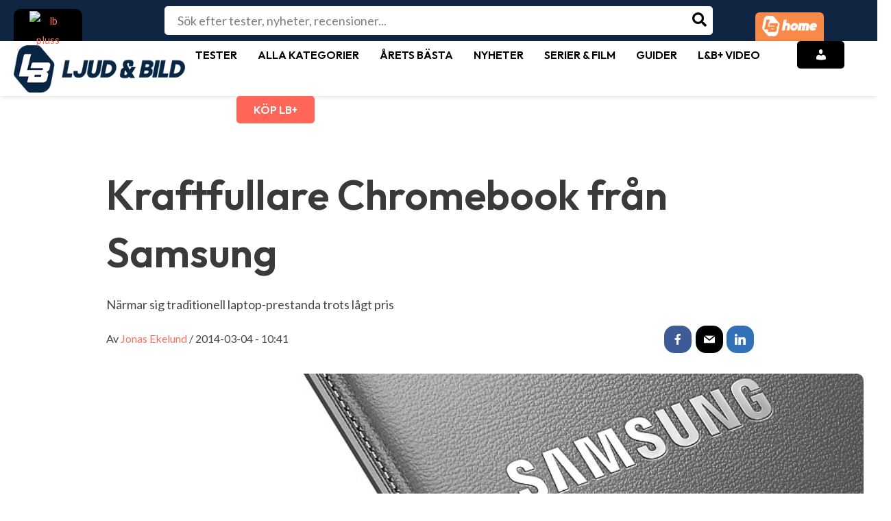

--- FILE ---
content_type: text/html; charset=utf-8
request_url: https://www.google.com/recaptcha/api2/aframe
body_size: 250
content:
<!DOCTYPE HTML><html><head><meta http-equiv="content-type" content="text/html; charset=UTF-8"></head><body><script nonce="faKoJKu34RCoUXc9QkQZ_g">/** Anti-fraud and anti-abuse applications only. See google.com/recaptcha */ try{var clients={'sodar':'https://pagead2.googlesyndication.com/pagead/sodar?'};window.addEventListener("message",function(a){try{if(a.source===window.parent){var b=JSON.parse(a.data);var c=clients[b['id']];if(c){var d=document.createElement('img');d.src=c+b['params']+'&rc='+(localStorage.getItem("rc::a")?sessionStorage.getItem("rc::b"):"");window.document.body.appendChild(d);sessionStorage.setItem("rc::e",parseInt(sessionStorage.getItem("rc::e")||0)+1);localStorage.setItem("rc::h",'1768574693111');}}}catch(b){}});window.parent.postMessage("_grecaptcha_ready", "*");}catch(b){}</script></body></html>